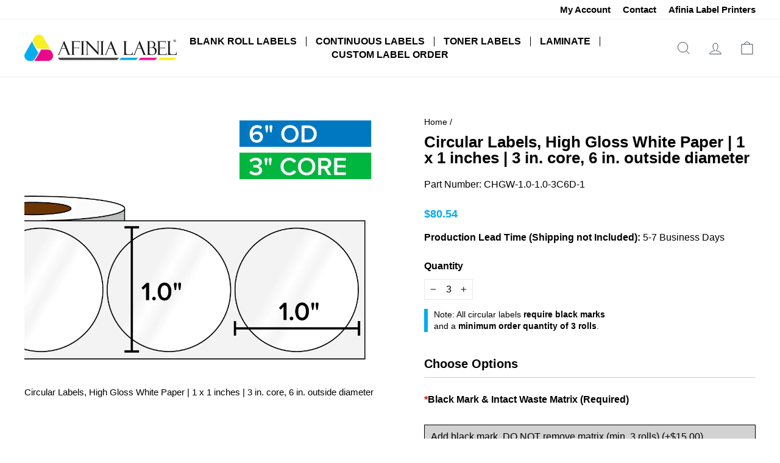

--- FILE ---
content_type: text/css
request_url: https://store.afinialabel.com/cdn/shop/t/25/assets/custom.css?v=32682559968190767551727969856
body_size: 2162
content:
.page-width{max-width:1700px}.toolbar{padding:5px 0;border-bottom:1px solid #fafafa}.toolbar a{text-transform:capitalize;font-size:15px;padding:0 10px;font-weight:600}.toolbar__content .toolbar__menu{text-align:right}.toolbar li:last-of-type a{padding-right:0}.toolbar__content{display:block}.site-header__logo a{padding-top:0!important}.site-header__logo img{position:relative!important;transform:none!important;left:0}.header-nav-bottom{padding-bottom:0;padding-top:10px}.header-bottom-logo-wrapper{padding-bottom:10px}.announcement-link-text{font-weight:600;font-size:16px}.site-nav__link{font-weight:600}.icon-cart path{stroke-width:1px}.site-nav__link--icon .icon{color:#22303a}.site-nav--has-dropdown .site-nav__dropdown-link--top-level{visibility:hidden}.site-nav--has-dropdown .grid__item:first-child .site-nav__dropdown-link--top-level{visibility:visible}.mega-menu-featured-image-wrapper img{max-width:320px}.site-nav__link--icon_phone{position:relative}.top_shipping_label_wrap{align-items:center}.top_shipping_label_wrap span{margin-right:10px;font-size:15px;line-height:18px}.site-header__search-input::placeholder{font-size:16px;letter-spacing:0px}.nav_additional_info_wrap span{font-size:14px;padding:0 15px}.nav_additional_info_wrap .phone_number{align-items:center;padding-right:0}.nav_additional_info_wrap .phone_number svg{margin-right:5px}.announcement-text{text-transform:capitalize;letter-spacing:0;font-size:2em}[data-bars=true] .flickity-page-dots .dot{background:#00aeef}.btn{letter-spacing:0!important;font-weight:700;font-size:20px;padding:.25em 1em;border-radius:5px}.slideshow-wrapper.page-width{max-width:1420px}.footer-bottom{padding:30px 0}.footer-bottom .payment-icons{margin-top:0}.footer__small-text{color:var(--colorFooterText)}#localization_formfooter{justify-content:flex-start}.multi-selectors__item{margin-left:0}.shopify-policy__title{text-align:left!important}.shopify-policy__title h1{font-weight:600;margin-bottom:25px}.shopify-policy__body .rte{font-size:18px}.shopify-policy__body .rte a{color:#00aced}.announcement-bar{display:none}.template-index .announcement-bar{display:block}.page-content .page__title{font-size:32px;font-weight:600}.page-customer-login{max-width:1500px}.page-customer-login h2{font-size:22px;font-weight:600;margin-bottom:15px;line-height:1.5}#CustomerLoginForm{margin-top:20px}#CustomerLoginForm label{text-transform:capitalize;letter-spacing:0;font-size:16px}#customer_register_link{display:none}.page-customer-register{max-width:800px;padding-top:60px}.required{color:red}.page-customer-register .section-header__title{font-weight:600}.page-customer-register .inner-heading{border-bottom:1px solid #d7d7d7;padding-bottom:10px;margin-bottom:22px;font-size:18px;font-weight:600}.page-customer-register label{text-transform:capitalize!important;letter-spacing:0!important;font-size:14px!important}.page-customer-register input{margin-bottom:20px}label:not(.variant__button-label):not(.text-label){text-transform:capitalize;letter-spacing:0;font-size:16px;font-weight:600}.product__price{font-weight:600}.add-to-cart{border-radius:10px}.cart__item-sub div{font-weight:600}.line-item-price{display:flex;align-items:flex-end;justify-content:space-between}.cart__item-sub .line-sub-total{margin-top:20px;padding-top:20px;border-top:2px solid #000;display:flex;align-items:flex-end}.cart__item-sub .line-sub-total .line-item-label{margin-right:10px}.cart__item-sub .line-sub-total .qb-sub-price-item{font-size:1.1em}.template-cart .section-header__title,.cart_continue_browsing a{color:#00aced}.collection__description{border-left:6px solid #00aeef;padding-left:10px}.grid-product__title{text-align:left}.grid-product__price{font-weight:700;color:#22303a;text-align:left;font-size:15px}.grid-product__content{padding:15px}.grid-product__content:hover{-moz-box-shadow:0 1px 5px rgba(0,0,0,.2);-webkit-box-shadow:0 1px 5px rgba(0,0,0,.2);box-shadow:0 1px 5px #0003}.h4.spf-product-card__title a{letter-spacing:0!important;font-size:14px!important}img.spf-product-card__image{position:relative!important}a.spf-product-card__image-wrapper{padding-top:0!important}.field-label{font-weight:700}.product-extra-field{margin-bottom:5px}.bold{font-weight:700}.imagecaptiont{font-size:15px;margin-top:10px}.product-single__title{margin-bottom:20px}.product-custom__options{padding-top:15px;padding-bottom:30px;border-bottom:1px solid #cecece;margin-bottom:30px}.product-custom__options h3{border-bottom:1px solid #cecece;line-height:1.2;padding-bottom:10px;font-weight:600;font-size:20px}.product-custom__options .label{text-transform:capitalize;letter-spacing:0;font-weight:700;font-size:16px;margin-bottom:0}.product-black-mark{margin-top:5px;width:100%;padding:8px 10px;background:#d2d2d2;border:1px solid #000;cursor:pointer}.multi-product-black-mark{margin-top:5px;width:100%;padding:8px 10px;border:1px solid #000;cursor:pointer}.product-printer-model__wrap{margin-top:25px}.product-printer-model{margin-top:5px}.txtBoxStyle{width:100%}.cart__item--property{margin-bottom:10px}.template-product .site-header{border-bottom:1px solid #f2f2f2}.product-single__meta .social-sharing{text-align:left}.product-custom__options .tool-tip-trigger__title{letter-spacing:0;font-size:16px;text-transform:capitalize}.product__min-order{font-size:.85em;margin:15px 0 5px;border-left:6px solid #00aced;padding-left:10px;max-width:300px}.product-custom__option{margin-bottom:30px}.product-extra-field a{color:#00aeef;text-decoration:underline}.product-extra-field td,.product-extra-field th{padding:10px 15px 5px 0}.custom_option_help{position:relative}.custom_option_help .tool-tip-trigger__title{position:absolute;right:0;top:0}.shopacado-discount-table{background:transparent;border:1px solid #00aced!important}.shopacado-discount-table thead th{background-color:#00aced!important;color:#fff!important;padding:5px 10px!important}.shopacado-discount-table tbody tr td{padding:5px 10px!important;width:50%;border-right:1px solid #00aced!important}.shopacado-discount-table tbody tr td:last-child{min-width:180px;width:100%}@media (max-width: 1080px){.shopacado-discount-table tbody tr td:last-child{min-width:120px}}.shopacado-discount-table tbody tr:nth-child(odd){background:#cbe8f4}.shopacado-discount-table-block h4{text-transform:capitalize;letter-spacing:0;font-weight:500}.jdgm-widget.jdgm-preview-badge,.product-block--price{margin-bottom:15px}.jdgm-rev-widg__title{font-weight:700!important;font-size:26px!important}.docapp-volume-discounts-promo{padding-top:15px}.quantity-breaks-now-wrapper{margin-top:45px!important}.quantity-breaks-now-discount-title{letter-spacing:0;text-transform:capitalize;font-size:16px!important;margin-bottom:0}#wcp_vd_table th{background:#22303a;color:#fff}.index-injket-labels-section .promo-grid__content--boxed{background:#00000042;color:#fff}.collection-item:not(.collection-item--below):after{display:none}.collection-item__title--overlaid-box>span{font-weight:600;font-size:22px;padding:10px 30px 12px;border-radius:5px}.blog-posts-section .section-header__title{margin-bottom:20px}.featured-collections-section .collection-item{border:12px solid #e0e0e0}.main-content.product-black-bg .shopify-section,.main-content.collection-black-bg .shopify-section{background-color:#202a3b;color:#fff}.main-content.product-black-bg .shopify-section .product-block a:not(.btn),.main-content.collection-black-bg .shopify-section .product-block a:not(.btn){color:#00aced;font-weight:500}.main-content.product-black-bg .shopify-section .breadcrumb a,.main-content.collection-black-bg .shopify-section .breadcrumb a{color:#fff;text-decoration:underline}.main-content.product-black-bg .shopify-section .product-block .social-sharing .social-sharing__link,.main-content.product-black-bg .shopify-section .grid-product__meta,.main-content.product-black-bg .shopify-section .grid-product__price,.main-content.collection-black-bg .shopify-section .grid-product__meta,.main-content.collection-black-bg .shopify-section .grid-product__title,.main-content.collection-black-bg .shopify-section .grid-product__price{color:#fff}.main-content.collection-black-bg .shopify-section .grid-product__title{margin-bottom:10px}.main-content.product-black-bg .shopify-section .index-section{margin:0!important;padding:75px 0}.main-content.product-black-bg .shopacado-discount-table tbody tr td{color:#202a3b;font-weight:500}@media (max-width: 768px){.main-content.product-black-bg .shopify-section .index-section{padding:40px 0}}.custom_hp_banner_st{max-width:1600px;margin:auto;padding:60px 20px 35px}.custom_hp_banner_st .banner_inner_section .inner_st{display:flex;justify-content:space-between;align-items:center;column-gap:10px}.custom_hp_banner_st .banner_inner_section .inner_st .column{width:33.3%;flex-grow:1;text-align:center}.custom_hp_banner_st .banner_inner_section .inner_st .image_st img{max-width:350px;height:auto;width:100%}.custom_hp_banner_st .banner_inner_section .inner_st .button_st a{background:#ea2192;text-transform:capitalize}.custom_hp_banner_st .banner_inner_section .inner_st .text_st{text-align:center}.custom_hp_banner_st .banner_inner_section .inner_st .text_st p{margin-bottom:0}.custom_hp_banner_st .banner_inner_section .inner_st .text_st a{color:#00aced;text-decoration:underline}.conditional_cart_btn{font-size:20px;padding-bottom:6px;border-bottom:2px solid;width:fit-content}.conditional_cart_btn a{color:#00aced}@media (max-width: 768px){.custom_hp_banner_st{padding:40px 20px 15px}.custom_hp_banner_st .banner_inner_section .inner_st{display:block}.custom_hp_banner_st .banner_inner_section .inner_st .column{padding:12px 0;width:100%}.custom_hp_banner_st .banner_inner_section .inner_st .button_st a{font-size:18px}}@media only screen and (min-width: 769px){.site-header{padding:15px 0}.main-content{min-height:300px}.header-item--navigation .site-nav__link{padding:0 15px;border-right:1px solid #000;line-height:1}.header-item--navigation .site-nav__item:last-child .site-nav__link{border-right:none}.mega-menu-featured-image-wrapper{padding-top:47px}.header-item-search{justify-content:center}.header-item-search .site-header__search-container{position:relative;width:100%;max-width:650px;height:auto}.header-item-search .site-header__search{position:relative;width:100%;box-shadow:none}.header-item-search .site-header__search-form{border-radius:5px;padding:0;height:38px;border:1px solid #eee;align-items:center}.header-item-search #SearchClose{display:none}.header-item-search .site-header__search-btn--submit{background:#00aeef;padding:6px;display:-webkit-box;display:-moz-box;display:-ms-flexbox;display:-webkit-flex;display:flex;width:38px;height:32px;margin-right:2px;align-items:center;justify-content:center;border-top-right-radius:5px;border-bottom-right-radius:5px}.header-item-search .icon-search{top:0;width:18px;height:18px}.header-item-search .icon-search path{stroke:#fff!important;stroke-width:5px}.header-top-menu-wrapper .toolbar__menu li a{border-right:1px solid #898585;padding:0 10px}.header-top-menu-wrapper .toolbar__menu li:last-child a{border-right:none}.site-header--stuck .header-bottom-nav-wrapper{padding:3px 0 10px!important}.d-flex{display:-webkit-box;display:-moz-box;display:-ms-flexbox;display:-webkit-flex;display:flex}.header-top-menu-wrapper .toolbar__item.d-flex{justify-content:space-between}.header-bottom-nav-wrapper .site-navigation{margin-left:-15px}.header-bottom-nav-wrapper .header-item{justify-content:space-between}.shopify-policy__container{padding-left:40px!important;padding-right:40px!important;max-width:1500px!important}.footer__title{font-weight:600;letter-spacing:0;font-size:17px;margin-bottom:15px;text-transform:capitalize}.customer-login-container .grid{display:flex}.customer-register__wrap{padding-right:50px;border-right:2px dotted #d0d0d0}.customer-login__wrap{padding-left:50px}.product-single__title{font-size:26px;font-weight:700}.index-injket-labels-section .type-advanced .rte--strong{font-size:5em;line-height:1;font-weight:500}.index-injket-labels-section .promo-grid__content--boxed{margin-left:140px}.index-injket-labels-section .rte--text{font-size:26px;font-weight:500}.index-injket-labels-section .btn{text-transform:capitalize;font-weight:500;padding:6px 15px;border-radius:7px}}@media only screen and (max-width: 768px){.header-bottom-nav-wrapper{display:none}.nav_additional_info_wrap span{padding:0;letter-spacing:0px}.header-bottom-nav-wrapper .phone_number{padding-left:10px}.nav_additional_info_wrap .phone_number svg{position:relative;top:3px}.header-bottom-logo-wrapper{padding-left:6px;padding-right:10px;padding-bottom:0}.header-nav-bottom{padding-top:0}.header-layout{align-items:center}.section-header--with-link .btn{font-size:15px;padding:5px;width:225px}.footer-bottom .payment-icons,.footer__small-text{text-align:center!important}.m-pd-left-0{padding-left:0!important}.page-content .page__title{font-size:28px;text-align:center}.customer-login-container .customer-login__contain{display:grid}.customer-register__wrap{order:2;margin-top:30px}.customer-login__wrap{order:1}.footer__title{text-transform:capitalize;letter-spacing:0;font-weight:600;font-size:18px}.collapsible-content__inner h3{font-size:20px}.site-footer .grid__item:after{border:none!important}.template-cart .section-header{text-align:center}.cart__image{flex:0 0 60px}.cart__item-details .product-single__sku{font-size:15px}.product-slideshow .product__photo-zoom{font-size:max(calc(var(--typeBaseSize) - 5px),11px);padding:6px}.product-single__meta{text-align:left}.imagecaptiont{font-size:12px;margin-top:0}.product-block{margin-bottom:10px}.product-single__title{font-size:20px;font-weight:700}.product-extra-fields-wrap{margin-top:30px}.product-custom__option{margin-top:25px}.product-black-mark{font-size:14px!important}label:not(.variant__button-label):not(.text-label){font-size:14px!important}.collection-item__title--overlaid-box>span{font-size:14px;padding:10px 10px 12px}.featured-collections-section .collection-item{border:5px solid #e0e0e0}.announcement-link-text{font-size:14px}.index-injket-labels-section .rte--strong{font-size:36px}.index-injket-labels-section .rte--text{margin:20px 0;font-size:20px}.index-injket-labels-section .btn{max-width:350px;width:100%}}@media only screen and (min-width: 1440px){.boutique-style-section,.boutique-style-section .background-media-text--750{min-height:880px!important}}
/*# sourceMappingURL=/cdn/shop/t/25/assets/custom.css.map?v=32682559968190767551727969856 */


--- FILE ---
content_type: text/javascript
request_url: https://store.afinialabel.com/cdn/shop/t/25/assets/AfiniaLabel.js?v=183963593846350213941720713555
body_size: -287
content:
var activityEvents=["mousedown","mousemove","keydown","scroll","touchstart","click","keypress","touchmove"];
    activityEvents.forEach(function(e){window.addEventListener(e,functionCustomJS,!1)});
let flag = false;
function functionCustomJS() {
  if (flag == false) {
      flag = true;
      var script_loaded=!1;function loadJSscripts(){setTimeout(function(){if(!script_loaded){script_loaded=!0;var t=document.getElementsByTagName("script");for(i=0;i<t.length;i++)null!==t[i].getAttribute("data-src")&&(t[i].setAttribute("src",t[i].getAttribute("data-src")),delete t[i].dataset.src);var e=document.getElementsByTagName("link");for(i=0;i<e.length;i++)null!==e[i].getAttribute("data-href")&&(e[i].setAttribute("href",e[i].getAttribute("data-href")),delete e[i].dataset.href);setTimeout(function(){document.dispatchEvent(new CustomEvent("StartAsyncLoading")),document.dispatchEvent(new CustomEvent("StartKernelLoading"))},400)}},9e3)}function loadJSscriptsNow(){if(!script_loaded){script_loaded=!0;var t=document.getElementsByTagName("script");for(i=0;i<t.length;i++)null!==t[i].getAttribute("data-src")&&(t[i].setAttribute("src",t[i].getAttribute("data-src")),delete t[i].dataset.src);var e=document.getElementsByTagName("link");for(i=0;i<e.length;i++)null!==e[i].getAttribute("data-href")&&(e[i].setAttribute("href",e[i].getAttribute("data-href")),delete e[i].dataset.href);setTimeout(function(){document.dispatchEvent(new CustomEvent("StartAsyncLoading")),document.dispatchEvent(new CustomEvent("StartKernelLoading"))},400)}}var activityEvents=["mousedown","mousemove","keydown","scroll","touchstart","click","keypress","touchmove"];activityEvents.forEach(function(t){window.addEventListener(t,loadJSscriptsNow,!1)}),document.addEventListener("load",loadJSscripts,!1),document.addEventListener("onload",loadJSscripts,!1),null!=window.addEventListener?window.addEventListener("load",loadJSscripts,!1):null!=window.attachEvent?window.attachEvent("onload",loadJSscripts):window.onload=loadJSscripts;
  }
}
